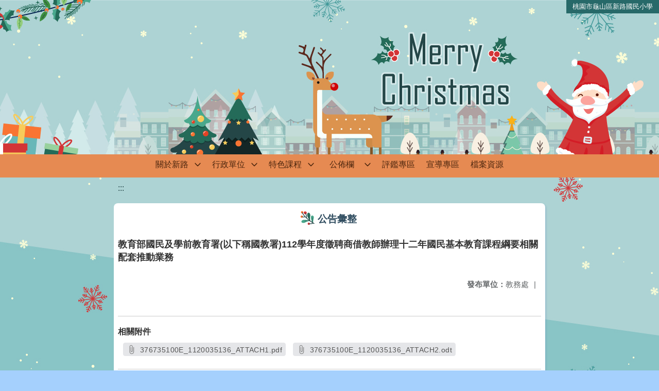

--- FILE ---
content_type: text/html; charset=utf-8
request_url: https://www.slps.tyc.edu.tw/nss/main/freeze/5abf2d62aa93092cee58ceb4/ZKxWPPB0514/643fa5360c683d07e3c47d82
body_size: 4052
content:
<!DOCTYPE html>
<html lang="zh-tw">
	<head>
		<meta charset="UTF-8">
		<meta name="viewport" content="width=device-width, initial-scale=1.0">
		<title>桃園市龜山區新路國民小學 - 公告彙整</title>
		
			<link rel="stylesheet" href="/pkg_nss/5c0e0cd891328b2cb672d45a/css/basic.css">
		
			<link rel="stylesheet" href="/pkg_nss/5c0e0cd891328b2cb672d45a/css/theme.css">
		
			<link rel="stylesheet" href="/pkg_nss/5c0e0cd891328b2cb672d45a/css/theme-N009.css">
		
		<meta name="keyword" content="教育部國民及學前教育署(以下稱國教署)112學年度徵聘商借教師辦理十二年國民基本教育課程綱要相關配套推動業務,5b35d6ea1a45865ee48dc7a0,教務處,">
		<link rel="shortcut icon" type="image/png" href="/image/1530597664099Wglp7Uuz.png"/>
		
			<meta name="keyword" content="新路、新路國小">
		
			<meta name="description" content="新路國小校網新站">
		
		
			<script src="/src/plugins/vue/vue.min.js" type="text/javascript" charset="utf-8"></script>
		
		<script type="text/javascript" src="/src/plugins/vue/vue-i18n.js" charset="utf-8"></script>
		<style>
			/*html overflow*/
			.htmldisplay{
				overflow-x: auto;
			}
			/*img*/
			.htmlimg{
				width: auto;
				height: auto;
				max-width: 100%;
			}
			.verticalfont.widthfont img,
			.htmldisplay img{
				width: auto;
				height: auto;
				max-width: 100%;
			}
			.verticalfont.widthfont table,
			.htmldisplay table{
				width: auto;
				height: auto;
				max-width: 100%;
			}
		</style>
	</head>
	<body class="theme-bg ct-row">
		<a class="focusable" tabindex="1" :title="移至網頁之主要內容區位置" href="#center">移至網頁之主要內容區位置</a>
		<div id="ct-content" class="top-space gd-xs12">
			<template>
				<!--header start-->
				<header>
					<a href="/nss/s/main/index" title="桃園市龜山區新路國民小學">桃園市龜山區新路國民小學</a>
				</header>
				<!--header end-->
				<!--theme start-->
				<div class="theme gd-xs12"> 
					<div class="logo">
						<a href="/nss/s/main/index" title="桃園市龜山區新路國民小學">
							<h1>
							
							<p>  </p>
							
							</h1>
						</a>
					</div>
				</div>
				<!--theme end-->
				<!--navbar start-->
			      <div class="gd-xs12 ct-row">
				    <nav class="navbar">
					  <label class="show-menu" onclick="showMenu()">
							<div title="展開" class="ct-hamburger">
								<svg xmlns="http://www.w3.org/2000/svg" viewBox="0 0 24 24">
									<path d="M2.016 5.484h19.969v2.016h-19.969v-2.016zM2.016 10.5h19.969v2.016h-19.969v-2.016zM2.016 15.516h19.969v1.969h-19.969v-1.969z"></path>
								</svg>
							</div>
					  </label>
					  <input type="checkbox" id="show-menu" role="button" title="展開">
					  <ul id="menu">
						
								
								<li>
								  
									<a href="/nss/s/main/aboutslps" target="_blank">關於新路</a>
								  
					
					<div class="navrwd">
					  <div class="navrwd-svg" @click.stop="openDrowdown('aboutslps')" title="展開">
						<svg xmlns="http://www.w3.org/2000/svg" viewBox="0 0 92 92"><path d="M46,63c-1.1,0-2.1-0.4-2.9-1.2l-25-26c-1.5-1.6-1.5-4.1,0.1-5.7c1.6-1.5,4.1-1.5,5.7,0.1l22.1,23l22.1-23c1.5-1.6,4.1-1.6,5.7-0.1c1.6,1.5,1.6,4.1,0.1,5.7l-25,26C48.1,62.6,47.1,63,46,63z"/></svg>
					  </div>
					</div>
					
									<ul class="menuhidden" :class="{'navbar-menu': focus==='aboutslps'}">
										
											
												
													<li class="menu-mobile"><a href="/nss/s/main/history" target="_blank">認識新路</a></li>
												
											
										
											
										
											
												
													<li class="menu-mobile"><a href="/nss/s/main/map" target="_blank">校園地圖</a></li>
												
											
										
											
												
													<li class="menu-mobile"><a href="/nss/s/main/ParentsAssociation" target="_blank">家長會</a></li>
												
											
										
										<li class="menu-web">
											
												
													
														<a href="/nss/s/main/history" target="_blank">認識新路</a>
													
												 
											
												 
											
												
													
														<a href="/nss/s/main/map" target="_blank">校園地圖</a>
													
												 
											
												
													
														<a href="/nss/s/main/ParentsAssociation" target="_blank">家長會</a>
													
												 
											
										</li>
									</ul>
								</li>
								
						
								
						
								
								<li>
								  
									<a href="/nss/s/main/office" target="_blank">行政單位</a>
								  
					
					<div class="navrwd">
					  <div class="navrwd-svg" @click.stop="openDrowdown('office')" title="展開">
						<svg xmlns="http://www.w3.org/2000/svg" viewBox="0 0 92 92"><path d="M46,63c-1.1,0-2.1-0.4-2.9-1.2l-25-26c-1.5-1.6-1.5-4.1,0.1-5.7c1.6-1.5,4.1-1.5,5.7,0.1l22.1,23l22.1-23c1.5-1.6,4.1-1.6,5.7-0.1c1.6,1.5,1.6,4.1,0.1,5.7l-25,26C48.1,62.6,47.1,63,46,63z"/></svg>
					  </div>
					</div>
					
									<ul class="menuhidden" :class="{'navbar-menu': focus==='office'}">
										
											
												
													<li class="menu-mobile"><a href="/nss/s/main/PrincipalsOffice" target="_blank">校長室</a></li>
												
											
										
											
												
													<li class="menu-mobile"><a href="/nss/s/main/OfficeOfAcademicAffairs" target="_blank">教務處</a></li>
												
											
										
											
												
													<li class="menu-mobile"><a href="/nss/s/main/OfficeOfStudentAffairs" target="_blank">學務處</a></li>
												
											
										
											
												
													<li class="menu-mobile"><a href="/nss/s/main/CounselorsOffice" target="_blank">輔導室</a></li>
												
											
										
											
												
													<li class="menu-mobile"><a href="/nss/s/main/OfficeOfGeneralAffairs" target="_blank">總務處</a></li>
												
											
										
											
												
													<li class="menu-mobile"><a href="/nss/s/main/accountingoffice" target="_blank">會計室</a></li>
												
											
										
											
												
													<li class="menu-mobile"><a href="/nss/s/main/PersonnelOffice" target="_blank">人事室</a></li>
												
											
										
											
												
													<li class="menu-mobile"><a href="/nss/s/main/HealthCenter" target="_blank">健康中心</a></li>
												
											
										
											
										
										<li class="menu-web">
											
												
													
														<a href="/nss/s/main/PrincipalsOffice" target="_blank">校長室</a>
													
												 
											
												
													
														<a href="/nss/s/main/OfficeOfAcademicAffairs" target="_blank">教務處</a>
													
												 
											
												
													
														<a href="/nss/s/main/OfficeOfStudentAffairs" target="_blank">學務處</a>
													
												 
											
												
													
														<a href="/nss/s/main/CounselorsOffice" target="_blank">輔導室</a>
													
												 
											
												
													
														<a href="/nss/s/main/OfficeOfGeneralAffairs" target="_blank">總務處</a>
													
												 
											
												
													
														<a href="/nss/s/main/accountingoffice" target="_blank">會計室</a>
													
												 
											
												
													
														<a href="/nss/s/main/PersonnelOffice" target="_blank">人事室</a>
													
												 
											
												
													
														<a href="/nss/s/main/HealthCenter" target="_blank">健康中心</a>
													
												 
											
												 
											
										</li>
									</ul>
								</li>
								
						
								
								<li>
								  
									<a href="/nss/s/main/featurecurriculum" target="_blank">特色課程</a>
								  
					
					<div class="navrwd">
					  <div class="navrwd-svg" @click.stop="openDrowdown('featurecurriculum')" title="展開">
						<svg xmlns="http://www.w3.org/2000/svg" viewBox="0 0 92 92"><path d="M46,63c-1.1,0-2.1-0.4-2.9-1.2l-25-26c-1.5-1.6-1.5-4.1,0.1-5.7c1.6-1.5,4.1-1.5,5.7,0.1l22.1,23l22.1-23c1.5-1.6,4.1-1.6,5.7-0.1c1.6,1.5,1.6,4.1,0.1,5.7l-25,26C48.1,62.6,47.1,63,46,63z"/></svg>
					  </div>
					</div>
					
									<ul class="menuhidden" :class="{'navbar-menu': focus==='featurecurriculum'}">
										
											
												
													<li class="menu-mobile"><a href="/nss/s/main/Informationcourse" target="_blank">資訊本位課程</a></li>
												
											
										
											
										
											
										
											
										
										<li class="menu-web">
											
												
													
														<a href="/nss/s/main/Informationcourse" target="_blank">資訊本位課程</a>
													
												 
											
												 
											
												 
											
												 
											
										</li>
									</ul>
								</li>
								
						
								
								<li>
								  
									<a href="/nss/s/main/billboard" target="_blank">公佈欄</a>
								  
					
					<div class="navrwd">
					  <div class="navrwd-svg" @click.stop="openDrowdown('billboard')" title="展開">
						<svg xmlns="http://www.w3.org/2000/svg" viewBox="0 0 92 92"><path d="M46,63c-1.1,0-2.1-0.4-2.9-1.2l-25-26c-1.5-1.6-1.5-4.1,0.1-5.7c1.6-1.5,4.1-1.5,5.7,0.1l22.1,23l22.1-23c1.5-1.6,4.1-1.6,5.7-0.1c1.6,1.5,1.6,4.1,0.1,5.7l-25,26C48.1,62.6,47.1,63,46,63z"/></svg>
					  </div>
					</div>
					
									<ul class="menuhidden" :class="{'navbar-menu': focus==='billboard'}">
										
											
												
													<li class="menu-mobile"><a href="/nss/s/main/messageannouncement" target="_blank">訊息公告</a></li>
												
											
										
											
												
													<li class="menu-mobile"><a href="/nss/s/main/honorroll" target="_blank">榮譽榜</a></li>
												
											
										
											
												
													<li class="menu-mobile"><a href="/nss/s/main/resourcebooking" target="_blank">場地、資源預定</a></li>
												
											
										
										<li class="menu-web">
											
												
													
														<a href="/nss/s/main/messageannouncement" target="_blank">訊息公告</a>
													
												 
											
												
													
														<a href="/nss/s/main/honorroll" target="_blank">榮譽榜</a>
													
												 
											
												
													
														<a href="/nss/s/main/resourcebooking" target="_blank">場地、資源預定</a>
													
												 
											
										</li>
									</ul>
								</li>
								
						
								
						
								
								<li>
								  
									<a href="/nss/s/main/evaluation" target="_blank">評鑑專區</a>
								  
					
									<ul class="menuhidden" :class="{'navbar-menu': focus==='evaluation'}">
										
										<li class="menu-web">
											
										</li>
									</ul>
								</li>
								
						
								
								<li>
								  
									<a href="/nss/s/main/propaganda" target="_blank">宣導專區</a>
								  
					
									<ul class="menuhidden" :class="{'navbar-menu': focus==='propaganda'}">
										
										<li class="menu-web">
											
										</li>
									</ul>
								</li>
								
						
								
								<li>
								  
									<a href="/nss/s/main/download" target="_blank">檔案資源</a>
								  
					
									<ul class="menuhidden" :class="{'navbar-menu': focus==='download'}">
										
										<li class="menu-web">
											
										</li>
									</ul>
								</li>
								
						
								
						
					  </ul>
			        </nav>
			      </div>
				<!--navbar end-->
				<!--breadcrumb start-->
				<div class="gd-xs8 gd-offset-xs2 ct-row">
					<nav aria-label="breadcrumb">
						<ol class="breadcrumb">
							<li class="breadcrumb-item"><a href="#center" accesskey="C" id="center" title="中間主選單連結區">:::</a></li>
						</ol>
					</nav>
				</div>
				<!--breadcrumb end-->	
				<!--main start-->
				<!--main_top-->
				<div id="main_top">
					<div class="ct-row">
					</div>
				</div>
				<!--main_top end-->
				<!--main_middle-->
				<div id="main_middle" style="min-height: 500px;">
					<div class="gd-sm8 gd-xs8 gd-offset-xs2 edit-focus">
						<div class="ct-row module">
							<h2 class="module-title module-title-bg">公告彙整</h2>
							<div class="module-content">
								<div class="ct-row gd-lg12" id="noticeview_to_print">
									
									<h3 class="font-bold notice_titlebg m-b-md">教育部國民及學前教育署(以下稱國教署)112學年度徵聘商借教師辦理十二年國民基本教育課程綱要相關配套推動業務</h3>
									
									<div class="ct-row m-b">
										
										
										<p class="float-r text-secondary" style="font-size: 0.95em;">
											<span class="font-bold">{{ $t('FEZ002') }}</span>教務處<span class="m-l m-r">|</span>
										</p>
										
									</div>
									<div class="htmldisplay">
										<p class="editfont"></p>
									</div>
									<hr>
									<div class="m-b">
										
										<p class="font-bold">{{ $t('FEZ012') }}</p>
										
										<button class="ct-btn btn-Muted m-l m-b-xs" tabindex="-1">
											<a href="/uploads/1681892662258rB9ZQ3Hv.pdf" target="_blank">
												<span class="noticespan" style="font-size: 0.85rem;color: #555;letter-spacing: 0.03em;">
													<svg style="width: 19px; height: 19px; fill: #888888; margin: 2px 2px -4px 0px;" xmlns="http://www.w3.org/2000/svg" viewBox="0 0 24 24" width="24" height="24"><path d="M16.5 6v11.5c0 2.21-1.79 4-4 4s-4-1.79-4-4V5c0-1.38 1.12-2.5 2.5-2.5s2.5 1.12 2.5 2.5v10.5c0 .55-.45 1-1 1s-1-.45-1-1V6H10v9.5c0 1.38 1.12 2.5 2.5 2.5s2.5-1.12 2.5-2.5V5c0-2.21-1.79-4-4-4S7 2.79 7 5v12.5c0 3.04 2.46 5.5 5.5 5.5s5.5-2.46 5.5-5.5V6h-1.5z"></path> <path d="M0 0h24v24H0z" fill="none"></path></svg>
													376735100E_1120035136_ATTACH1.pdf
												</span>
											</a>
										</button>
										
										<button class="ct-btn btn-Muted m-l m-b-xs" tabindex="-1">
											<a href="/uploads/1681892662254OYmZiFmn.odt" target="_blank">
												<span class="noticespan" style="font-size: 0.85rem;color: #555;letter-spacing: 0.03em;">
													<svg style="width: 19px; height: 19px; fill: #888888; margin: 2px 2px -4px 0px;" xmlns="http://www.w3.org/2000/svg" viewBox="0 0 24 24" width="24" height="24"><path d="M16.5 6v11.5c0 2.21-1.79 4-4 4s-4-1.79-4-4V5c0-1.38 1.12-2.5 2.5-2.5s2.5 1.12 2.5 2.5v10.5c0 .55-.45 1-1 1s-1-.45-1-1V6H10v9.5c0 1.38 1.12 2.5 2.5 2.5s2.5-1.12 2.5-2.5V5c0-2.21-1.79-4-4-4S7 2.79 7 5v12.5c0 3.04 2.46 5.5 5.5 5.5s5.5-2.46 5.5-5.5V6h-1.5z"></path> <path d="M0 0h24v24H0z" fill="none"></path></svg>
													376735100E_1120035136_ATTACH2.odt
												</span>
											</a>
										</button>
										
										
									</div>	
									<div class="m-b">
										
									</div>
									<hr>
									<div class="ct-row">
										
										<p class="float-r text-secondary" style="font-size: 0.95rem;">
											<span class="font-bold">{{ $t('FEZ003') }}</span>2023-04-19
										</p>
										
										
										<p class="float-r text-secondary" style="font-size: 0.95rem;">
											<span class="font-bold">{{ $t('FEZ014') }}</span>2023-05-19<span class="m-l m-r">|</span>
										</p>
										
										
										<p class="float-r text-secondary" style="font-size: 0.95rem;">
											<span class="font-bold">{{ $t('FEZ004') }}</span>2023-04-19<span class="m-l m-r">|</span>
										</p>
										
										<p class="float-r text-secondary" style="font-size: 0.95rem;">
											<span class="font-bold">{{ $t('FEZ005') }}</span>200<span class="m-l m-r">|</span>
										</p>
									</div>
								</div>
							</div>
						</div>
					</div>
				</div>
				<!--main_middle end--> 
				<!--footer start-->
				
				<footer class="footerbg gd-xs12">
					<div class="connect ct-row">
						<div class="gd-md9 gd-sm8">
							<div class="text">
								<li >桃園市龜山區新路國民小學 Taoyuan Municipal Xin Lu Elementary School</li>
								<li class="line-block p-r-xs">333 桃園市龜山區永和街12號(新路國小)</li>
								<li class="line-block" ></li>
								<li >
									<div class="line-block p-r title">{{ $t('FEZ006') }}</div>
									<div class="line-block p-r-xs" >03-3203890</div>|
									<div class="line-block p-l-xs" ></div>
								</li>
								<li >
									<div class="line-block p-r title">{{ $t('FEZ007') }}</div>
									<div class="line-block p-r-sm">03-3505995</div>
								</li>
								<li >
									<div class="line-block p-r title">{{ $t('FEZ008') }}</div>
									<div class="line-block">school@slps.tyc.edu.tw</div>
								</li>
							</div>
						</div>
						<div class="gd-md3 gd-sm4 text">
							<li>
								<div  class="freego">
									
								</div>
							</li>
							<li>
								<div class="line-block p-r-xs">{{ $t('FEZ009') }}</div>
								<div class="line-block">2019-01-31</div>
							</li>
							<li>
								<div class="line-block p-r-xs">{{ $t('FEZ010') }}</div>
								<div class="line-block">4783463</div>
							</li>
							<li>
								<div class="line-block  p-r-xs">{{ $t('FEZ011') }}</div>
								<div class="line-block">22530</div>
							</li>
						</div>
					</div>
					<div class="copyright"></div>
				</footer>
				
				<!--footer end-->
			</template>
		</div>
		<script type="text/javascript">
			const i18n = new VueI18n({
				locale: 'zh-tw',
				messages: {
					'zh-cn': {
						FEZ001: 'announce:',
						FEZ002: 'anno unit:',
						FEZ003: 'anno date:',
						FEZ004: 'last update:',
						FEZ005: 'click rate:',
						FEZ006: 'Tel',
						FEZ007: 'Fax',
						FEZ008: 'E-Mail',
						FEZ009: 'Updated',
						FEZ010: 'Total views',
						FEZ011: 'Today visitor',
						FEZ012: 'attachment',
						FEZ013: 'links',
						FEZ014: 'Release date:',
					},
					'zh-tw': {
						FEZ001: '發布人：',
						FEZ002: '發布單位：',
						FEZ003: '發佈日期：',
						FEZ004: '最後更新日期：',
						FEZ005: '點擊率：',
						FEZ006: '聯絡電話',
						FEZ007: '傳真',
						FEZ008: '電子信箱',
						FEZ009: '最後更新',
						FEZ010: '總瀏覽人次',
						FEZ011: '今日瀏覽人次',
						FEZ012: '相關附件',
						FEZ013: '相關連結',
						FEZ014: '下架日期：',
					},
					'en': {
						FEZ001: '发布人：',
						FEZ002: '发布单位：',
						FEZ003: '发布日期：',
						FEZ004: '最后更新日期：',
						FEZ005: '点击率：',
						FEZ006: '联络电话',
						FEZ007: '传真',
						FEZ008: '电子信箱',
						FEZ009: '最后更新',
						FEZ010: '总浏览人次',
						FEZ011: '今日浏览人次',
						FEZ012: '相关附件',
						FEZ013: '相关连结',
						FEZ014: '下架日期：',
					},
				}
			});
			new Vue({
				i18n,
				data(){return {
          focus: ''
        }},
        methods: {
          openDrowdown: function (name) {
            var v = this.focus
            if (v === name) {
              this.focus = '';
            } else {
              this.focus = name;
            }
          }
        }
			}).$mount('#ct-content');
			
			function showMenu(){
				
				if(document.getElementById('menu').style.display == "none"){
					document.getElementById('menu').style.display="flex";
				}else{
					document.getElementById('menu').style.display="none";
				}
			}
		</script>
	</body>
</html>